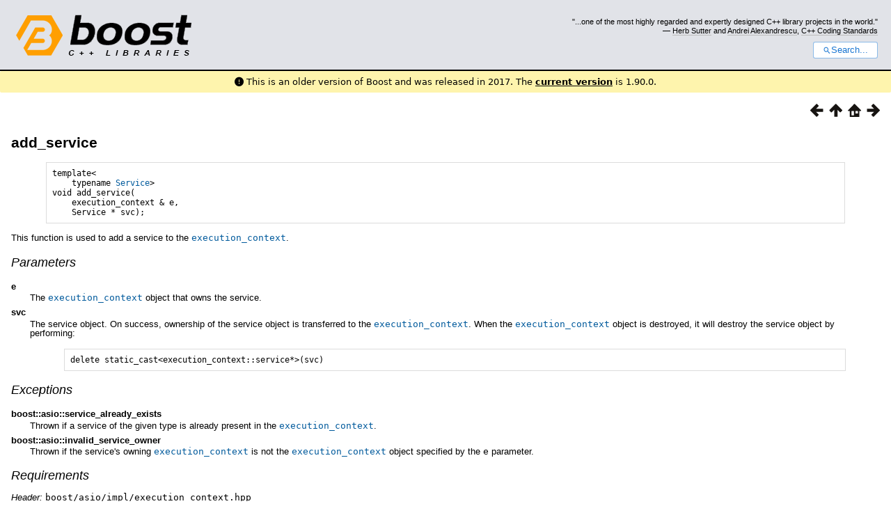

--- FILE ---
content_type: text/html
request_url: https://www.boost.org/doc/libs/1_66_0/doc/html/boost_asio/reference/add_service.html
body_size: 14188
content:



<!DOCTYPE html>
<html lang="en-us">
  <head>
    <meta charset="utf-8">
    <link href="/static/css/header.css">
    <link rel="stylesheet" href="https://cdnjs.cloudflare.com/ajax/libs/font-awesome/6.6.0/css/all.min.css">
    <script defer data-domain="boost.org" src="https://plausible.io/js/script.manual.js"></script>
    <script src="/static/js/boost-gecko/main.D1bdgn0u.js" defer></script>
    <link rel="canonical" href="https://www.boost.org/doc/libs/latest/doc/html/boost_asio/reference/add_service.html">
  </head>
  <style>
    body {
      margin-top: 0;
    }

    /* Heading, title and logo. */
    #heading,
    #boost-common-heading-doc {
      background: #4F744D url(/static/img/original_docs/header-bg.png) repeat-x top left;
    }
    #heading *,
    #boost-common-heading-doc * {
      color: #FFFFFF;
    }
    #heading .heading-inner,
    #boost-common-heading-doc .heading-inner {
      background: url(/static/img/original_docs/header-fg.png) no-repeat top left;
      border: none;
      border-bottom: #000000 solid 1px;
    }
    #boost-common-heading-doc .heading-logo,
    #heading .heading-logo {
      width: 236px;
      height: 55px;
      margin: 18px 0px 0px 24px;
    }


    #injected-header * {
      color: #000;
    }
    /* Links in the header. */
    #boost-common-heading-doc .heading-quote a,
    #heading .heading-quote a {
      border-bottom: 1px solid #BBBBBB;
    }
    #boost-common-heading-doc .heading-quote a:hover,
    #heading .heading-quote a:hover {
      border-bottom: 1px solid #FFFFFF;
    }
    #boost-common-heading-doc .heading-quote a:visited,
    #heading .heading-quote a:visited {
      border-bottom: 1px dotted #BBBBBB;
    }
    #boost-common-heading-doc .heading-quote a:visited:hover,
    #heading .heading-quote a:visited:hover {
      border-bottom: 1px dotted #FFFFFF;
    }

    /*
    Copyright 2005-2008 Redshift Software, Inc.
    Distributed under the Boost Software License, Version 1.0.
    (See accompanying file LICENSE_1_0.txt or https://www.boost.org/LICENSE_1_0.txt)
    */
    /* Heading, title and logo. */

    /* Position the common heading. This appears on pages which have their own
     * markup. Since the body might have a margin this has to be absolutely
     * positioned. The spacer then pushes the page content down so that it
     * doesn't fall underneath the heading. */
    #boost-common-heading-doc {
      position: absolute;
      left: 0;
      top: 0;
    }
    body.boost-asciidoctor #boost-common-heading-doc {
        position: static;
    }

    #boost-common-heading-doc-spacer {
      height: 100px;
    }
    body.boost-asciidoctor #boost-common-heading-doc-spacer {
      display: none;
    }

    #boost-common-heading-doc,
    #heading {
      margin: 0em;
      border-bottom: #000000 solid 1px;
      width: 100%;
      font-family: sans-serif;
      font-size: 9.5pt;
    }
    #boost-common-heading-doc .heading-inner,
    #heading .heading-inner {
      height: 100px;
      overflow: hidden;
    }

    #boost-common-heading-doc *,
    #heading * {
      font-size: 100%;
      font-weight: normal;
      margin: 0;
      padding: 0;
      text-decoration: none;
    }
    #boost-common-heading-doc .heading-placard,
    #heading .heading-placard {
      display: none;
    }
    #boost-common-heading-doc .heading-title .heading-boost,
    #boost-common-heading-doc .heading-title .heading-cpplibraries,
    #heading .heading-title .heading-boost,
    #heading .heading-title .heading-cpplibraries {
      display: none;
    }
    #boost-common-heading-doc .heading-title,
    #heading .heading-title {
      float: left;
    }
    #boost-common-heading-doc .heading-title a,
    #heading .heading-title a {
    }
    #boost-common-heading-doc .heading-logo,
    #heading .heading-logo {
      width: 270px;
      height: 90px;
      border: none;
      vertical-align: bottom;
      margin: 0px 0px 0px 1.5em;
    }
    #boost-common-heading-doc .heading-quote,
    #heading .heading-quote {
      text-align: right;
      padding: 25px 1.5em 10px 0em;
    }
    #boost-common-heading-doc .heading-quote q,
    #heading .heading-quote q {
      font-size: 90%;
      display: block;
    }
    #boost-common-heading-doc .heading-quote .heading-attribution,
    #heading .heading-quote .heading-attribution {
      font-size: 85%;
      display: block;
    }
    @media (max-device-width: 480px) {
      .heading-quote {
        display: none;
      }
    }
    #boost-common-heading-doc .heading-sections,
    #heading .heading-sections {
      display: none;
    }
    #boost-common-heading-doc .heading-search,
    #heading .heading-search {
      text-align: right;
      padding: 0em 1.5em 0em 0em;
    }
    @media (max-device-width: 480px) {
      #boost-common-heading-doc .heading-search,
      #heading .heading-search {
        padding: 1.5em;
      }
    }
    #boost-common-heading-doc .heading-search button,
    #heading .heading-search button {
      cursor: pointer;
      line-height: 1.75;
      border-radius: 0.25em;
      padding: 0 1em;
      border: 1px solid #1976d280;
      background-color: #FFF;
      color: #1976d2;
    }
    #boost-common-heading-doc .heading-search button svg,
    #heading .heading-search button svg {
      vertical-align: middle;
      height: 1em;
      width: 1em;
      fill: #1976d2;
    }
    .boost-common-header-notice {
        font-family: sans-serif;
        font-size: 13px;
        border: 1px solid #aa5;
        background: #ffc;
        color: #000;
    }

    a.boost-common-header-inner,
    span.boost-common-header-inner,
    div.boost-common-header-inner {
        display: block;
        padding: 10px 13px;
        text-decoration: none;
        color: #000;
    }

    a.boost-common-header-inner:hover {
        text-decoration: underline;
    }

    @media all and (min-width: 550px) {
        .boost-common-header-notice {
            position: absolute;
            top: 10px;
            max-width: 400px;
            max-height: 80px;
            overflow: hidden;
            box-shadow: 5px 5px 5px rgba(0, 0, 0, 0.5);
            margin-left: 300px;
        }
    }
    .version_alert {
      background-color: hsla(53,98%,77%,.7);
      border-radius: 0.125rem;
      font-family: ui-sans-serif,system-ui,-apple-system,BlinkMacSystemFont,Segoe UI,Roboto,Helvetica Neue,Arial,Noto Sans,sans-serif,Apple Color Emoji,Segoe UI Emoji,Segoe UI Symbol,Noto Color Emoji;
      font-size: 1rem !important;
      margin-bottom: 0.75rem !important;
      padding: 0.5rem !important;
      text-align: center;
    }
    .version_alert p {
      text-align: center;
      margin: 0px;
    }
    .version_alert a {
      font-weight: 600;
      text-decoration-line: underline;
    }
  </style>

  
    <body style="margin: 0; padding: 0; max-width: unset;">
      <div id="injected-header">
      

<div id="heading">
  <div class="heading-inner">
    <div class="heading-placard"></div>

    <h1 class="heading-title">
      <a href="/">
        <img src="/static/img/original_docs/space.png" alt="Boost C++ Libraries" class="heading-logo">
        <span class="heading-boost">Boost</span>
        <span class="heading-cpplibraries">C++ Libraries</span>
      </a>
    </h1>

    <p class="heading-quote">
    <q>...one of the most highly
    regarded and expertly designed C++ library projects in the
    world.</q> <span class="heading-attribution">— <a href="https://herbsutter.com" class="external">Herb Sutter</a> and <a href="http://en.wikipedia.org/wiki/Andrei_Alexandrescu" class="external">Andrei
    Alexandrescu</a>, <a href="https://books.google.com/books/about/C++_Coding_Standards.html?id=mmjVIC6WolgC" class="external">C++
    Coding Standards</a></span></p>
    <div class="heading-search">
      <button id="gecko-search-button" data-current-boost-version="1_90_0" data-theme-mode="light" data-font-family="sans-serif">
        <svg viewBox="0 0 24 24">
          <path d="M15.5 14h-.79l-.28-.27C15.41 12.59 16 11.11 16 9.5 16 5.91 13.09 3 9.5 3S3 5.91 3 9.5 5.91 16 9.5 16c1.61 0 3.09-.59 4.23-1.57l.27.28v.79l5 4.99L20.49 19l-4.99-5zm-6 0C7.01 14 5 11.99 5 9.5S7.01 5 9.5 5 14 7.01 14 9.5 11.99 14 9.5 14z"></path>
        </svg>Search...
      </button>
    </div>
  </div>
</div>


  <div role="alert" class="version_alert">
    <p>
      <i class="fas fa-exclamation-circle"></i>
      
        
          This is an older version of Boost and was released in 2017.
        
      The <a href="/doc/libs/latest/doc/html/boost_asio/reference/add_service.html">current version</a> is 1.90.0.
      
    </p>
  </div>



      </div>
      <div style="margin: 1em;">
        <html>
<head>
<meta content="text/html; charset=utf-8" http-equiv="Content-Type"/>
<title>add_service</title>
<link href="../../../../doc/src/boostbook.css" rel="stylesheet" type="text/css"/>
<meta content="DocBook XSL Stylesheets V1.79.1" name="generator"/>
<link href="../../boost_asio.html" rel="home" title="Boost.Asio"/>
<link href="../reference.html" rel="up" title="Reference"/>
<link href="WriteHandler.html" rel="prev" title="Write handler requirements"/>
<link href="asio_handler_allocate.html" rel="next" title="asio_handler_allocate"/>
</head>
<body alink="#0000FF" bgcolor="white" link="#0000FF" text="black" vlink="#840084">


<div class="spirit-nav">
<a accesskey="p" href="WriteHandler.html"><img alt="Prev" src="../../../../doc/src/images/prev.png"/></a><a accesskey="u" href="../reference.html"><img alt="Up" src="../../../../doc/src/images/up.png"/></a><a accesskey="h" href="../../boost_asio.html"><img alt="Home" src="../../../../doc/src/images/home.png"/></a><a accesskey="n" href="asio_handler_allocate.html"><img alt="Next" src="../../../../doc/src/images/next.png"/></a>
</div>
<div class="section">
<div class="titlepage"><div><div><h3 class="title">
<a name="boost_asio.reference.add_service"></a><a class="link" href="add_service.html" title="add_service">add_service</a>
</h3></div></div></div>
<p>
<a class="indexterm" name="boost_asio.indexterm.add_service"></a>
</p>
<pre class="programlisting">template&lt;
    typename <a class="link" href="Service.html" title="Service requirements">Service</a>&gt;
void add_service(
    execution_context &amp; e,
    Service * svc);
</pre>
<p>
        This function is used to add a service to the <a class="link" href="execution_context.html" title="execution_context"><code class="computeroutput">execution_context</code></a>.
      </p>
<h5>
<a name="boost_asio.reference.add_service.h0"></a>
<span class="phrase"><a name="boost_asio.reference.add_service.parameters"></a></span><a class="link" href="add_service.html#boost_asio.reference.add_service.parameters">Parameters</a>
</h5>
<div class="variablelist">
<p class="title"><b></b></p>
<dl class="variablelist">
<dt><span class="term">e</span></dt>
<dd><p>
              The <a class="link" href="execution_context.html" title="execution_context"><code class="computeroutput">execution_context</code></a>
              object that owns the service.
            </p></dd>
<dt><span class="term">svc</span></dt>
<dd>
<p>
              The service object. On success, ownership of the service object is
              transferred to the <a class="link" href="execution_context.html" title="execution_context"><code class="computeroutput">execution_context</code></a>.
              When the <a class="link" href="execution_context.html" title="execution_context"><code class="computeroutput">execution_context</code></a>
              object is destroyed, it will destroy the service object by performing:
</p>
<pre class="programlisting">delete static_cast&lt;execution_context::service*&gt;(svc)
</pre>
<p>
</p>
</dd>
</dl>
</div>
<h5>
<a name="boost_asio.reference.add_service.h1"></a>
<span class="phrase"><a name="boost_asio.reference.add_service.exceptions"></a></span><a class="link" href="add_service.html#boost_asio.reference.add_service.exceptions">Exceptions</a>
</h5>
<div class="variablelist">
<p class="title"><b></b></p>
<dl class="variablelist">
<dt><span class="term">boost::asio::service_already_exists</span></dt>
<dd><p>
              Thrown if a service of the given type is already present in the <a class="link" href="execution_context.html" title="execution_context"><code class="computeroutput">execution_context</code></a>.
            </p></dd>
<dt><span class="term">boost::asio::invalid_service_owner</span></dt>
<dd><p>
              Thrown if the service's owning <a class="link" href="execution_context.html" title="execution_context"><code class="computeroutput">execution_context</code></a>
              is not the <a class="link" href="execution_context.html" title="execution_context"><code class="computeroutput">execution_context</code></a>
              object specified by the <code class="computeroutput">e</code> parameter.
            </p></dd>
</dl>
</div>
<h5>
<a name="boost_asio.reference.add_service.h2"></a>
<span class="phrase"><a name="boost_asio.reference.add_service.requirements"></a></span><a class="link" href="add_service.html#boost_asio.reference.add_service.requirements">Requirements</a>
</h5>
<p>
<span class="emphasis"><em>Header: </em></span><code class="literal">boost/asio/impl/execution_context.hpp</code>
</p>
<p>
<span class="emphasis"><em>Convenience header: </em></span><code class="literal">boost/asio.hpp</code>
</p>
</div>
<table width="100%" xmlns:rev="http://www.cs.rpi.edu/~gregod/boost/tools/doc/revision"><tr>
<td align="left"></td>
<td align="right"><div class="copyright-footer">Copyright © 2003-2017 Christopher M. Kohlhoff<p>
        Distributed under the Boost Software License, Version 1.0. (See accompanying
        file LICENSE_1_0.txt or copy at <a href="http://www.boost.org/LICENSE_1_0.txt" target="_top">http://www.boost.org/LICENSE_1_0.txt</a>)
      </p>
</div></td>
</tr></table>
<hr/>
<div class="spirit-nav">
<a accesskey="p" href="WriteHandler.html"><img alt="Prev" src="../../../../doc/src/images/prev.png"/></a><a accesskey="u" href="../reference.html"><img alt="Up" src="../../../../doc/src/images/up.png"/></a><a accesskey="h" href="../../boost_asio.html"><img alt="Home" src="../../../../doc/src/images/home.png"/></a><a accesskey="n" href="asio_handler_allocate.html"><img alt="Next" src="../../../../doc/src/images/next.png"/></a>
</div>
</body>
</html>

      </div>
    </body>
  
</html>
